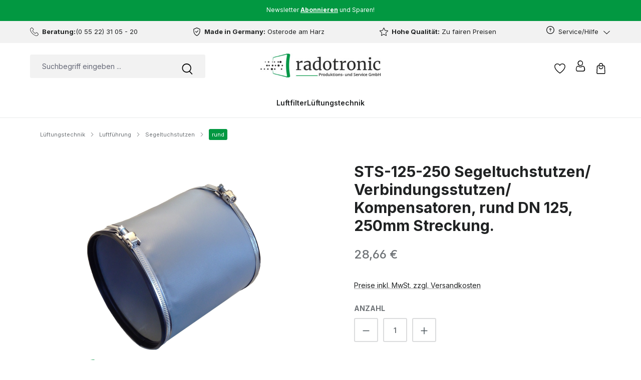

--- FILE ---
content_type: text/html; charset=utf-8
request_url: https://www.google.com/recaptcha/api2/anchor?ar=1&k=6LcWOx0qAAAAALGukd_jSm3_fxhv6qFNLRErw73g&co=aHR0cHM6Ly93d3cucmFkby1haXJzaG9wLmRlOjQ0Mw..&hl=en&v=PoyoqOPhxBO7pBk68S4YbpHZ&size=invisible&anchor-ms=20000&execute-ms=30000&cb=y75qkj2xnwtf
body_size: 48702
content:
<!DOCTYPE HTML><html dir="ltr" lang="en"><head><meta http-equiv="Content-Type" content="text/html; charset=UTF-8">
<meta http-equiv="X-UA-Compatible" content="IE=edge">
<title>reCAPTCHA</title>
<style type="text/css">
/* cyrillic-ext */
@font-face {
  font-family: 'Roboto';
  font-style: normal;
  font-weight: 400;
  font-stretch: 100%;
  src: url(//fonts.gstatic.com/s/roboto/v48/KFO7CnqEu92Fr1ME7kSn66aGLdTylUAMa3GUBHMdazTgWw.woff2) format('woff2');
  unicode-range: U+0460-052F, U+1C80-1C8A, U+20B4, U+2DE0-2DFF, U+A640-A69F, U+FE2E-FE2F;
}
/* cyrillic */
@font-face {
  font-family: 'Roboto';
  font-style: normal;
  font-weight: 400;
  font-stretch: 100%;
  src: url(//fonts.gstatic.com/s/roboto/v48/KFO7CnqEu92Fr1ME7kSn66aGLdTylUAMa3iUBHMdazTgWw.woff2) format('woff2');
  unicode-range: U+0301, U+0400-045F, U+0490-0491, U+04B0-04B1, U+2116;
}
/* greek-ext */
@font-face {
  font-family: 'Roboto';
  font-style: normal;
  font-weight: 400;
  font-stretch: 100%;
  src: url(//fonts.gstatic.com/s/roboto/v48/KFO7CnqEu92Fr1ME7kSn66aGLdTylUAMa3CUBHMdazTgWw.woff2) format('woff2');
  unicode-range: U+1F00-1FFF;
}
/* greek */
@font-face {
  font-family: 'Roboto';
  font-style: normal;
  font-weight: 400;
  font-stretch: 100%;
  src: url(//fonts.gstatic.com/s/roboto/v48/KFO7CnqEu92Fr1ME7kSn66aGLdTylUAMa3-UBHMdazTgWw.woff2) format('woff2');
  unicode-range: U+0370-0377, U+037A-037F, U+0384-038A, U+038C, U+038E-03A1, U+03A3-03FF;
}
/* math */
@font-face {
  font-family: 'Roboto';
  font-style: normal;
  font-weight: 400;
  font-stretch: 100%;
  src: url(//fonts.gstatic.com/s/roboto/v48/KFO7CnqEu92Fr1ME7kSn66aGLdTylUAMawCUBHMdazTgWw.woff2) format('woff2');
  unicode-range: U+0302-0303, U+0305, U+0307-0308, U+0310, U+0312, U+0315, U+031A, U+0326-0327, U+032C, U+032F-0330, U+0332-0333, U+0338, U+033A, U+0346, U+034D, U+0391-03A1, U+03A3-03A9, U+03B1-03C9, U+03D1, U+03D5-03D6, U+03F0-03F1, U+03F4-03F5, U+2016-2017, U+2034-2038, U+203C, U+2040, U+2043, U+2047, U+2050, U+2057, U+205F, U+2070-2071, U+2074-208E, U+2090-209C, U+20D0-20DC, U+20E1, U+20E5-20EF, U+2100-2112, U+2114-2115, U+2117-2121, U+2123-214F, U+2190, U+2192, U+2194-21AE, U+21B0-21E5, U+21F1-21F2, U+21F4-2211, U+2213-2214, U+2216-22FF, U+2308-230B, U+2310, U+2319, U+231C-2321, U+2336-237A, U+237C, U+2395, U+239B-23B7, U+23D0, U+23DC-23E1, U+2474-2475, U+25AF, U+25B3, U+25B7, U+25BD, U+25C1, U+25CA, U+25CC, U+25FB, U+266D-266F, U+27C0-27FF, U+2900-2AFF, U+2B0E-2B11, U+2B30-2B4C, U+2BFE, U+3030, U+FF5B, U+FF5D, U+1D400-1D7FF, U+1EE00-1EEFF;
}
/* symbols */
@font-face {
  font-family: 'Roboto';
  font-style: normal;
  font-weight: 400;
  font-stretch: 100%;
  src: url(//fonts.gstatic.com/s/roboto/v48/KFO7CnqEu92Fr1ME7kSn66aGLdTylUAMaxKUBHMdazTgWw.woff2) format('woff2');
  unicode-range: U+0001-000C, U+000E-001F, U+007F-009F, U+20DD-20E0, U+20E2-20E4, U+2150-218F, U+2190, U+2192, U+2194-2199, U+21AF, U+21E6-21F0, U+21F3, U+2218-2219, U+2299, U+22C4-22C6, U+2300-243F, U+2440-244A, U+2460-24FF, U+25A0-27BF, U+2800-28FF, U+2921-2922, U+2981, U+29BF, U+29EB, U+2B00-2BFF, U+4DC0-4DFF, U+FFF9-FFFB, U+10140-1018E, U+10190-1019C, U+101A0, U+101D0-101FD, U+102E0-102FB, U+10E60-10E7E, U+1D2C0-1D2D3, U+1D2E0-1D37F, U+1F000-1F0FF, U+1F100-1F1AD, U+1F1E6-1F1FF, U+1F30D-1F30F, U+1F315, U+1F31C, U+1F31E, U+1F320-1F32C, U+1F336, U+1F378, U+1F37D, U+1F382, U+1F393-1F39F, U+1F3A7-1F3A8, U+1F3AC-1F3AF, U+1F3C2, U+1F3C4-1F3C6, U+1F3CA-1F3CE, U+1F3D4-1F3E0, U+1F3ED, U+1F3F1-1F3F3, U+1F3F5-1F3F7, U+1F408, U+1F415, U+1F41F, U+1F426, U+1F43F, U+1F441-1F442, U+1F444, U+1F446-1F449, U+1F44C-1F44E, U+1F453, U+1F46A, U+1F47D, U+1F4A3, U+1F4B0, U+1F4B3, U+1F4B9, U+1F4BB, U+1F4BF, U+1F4C8-1F4CB, U+1F4D6, U+1F4DA, U+1F4DF, U+1F4E3-1F4E6, U+1F4EA-1F4ED, U+1F4F7, U+1F4F9-1F4FB, U+1F4FD-1F4FE, U+1F503, U+1F507-1F50B, U+1F50D, U+1F512-1F513, U+1F53E-1F54A, U+1F54F-1F5FA, U+1F610, U+1F650-1F67F, U+1F687, U+1F68D, U+1F691, U+1F694, U+1F698, U+1F6AD, U+1F6B2, U+1F6B9-1F6BA, U+1F6BC, U+1F6C6-1F6CF, U+1F6D3-1F6D7, U+1F6E0-1F6EA, U+1F6F0-1F6F3, U+1F6F7-1F6FC, U+1F700-1F7FF, U+1F800-1F80B, U+1F810-1F847, U+1F850-1F859, U+1F860-1F887, U+1F890-1F8AD, U+1F8B0-1F8BB, U+1F8C0-1F8C1, U+1F900-1F90B, U+1F93B, U+1F946, U+1F984, U+1F996, U+1F9E9, U+1FA00-1FA6F, U+1FA70-1FA7C, U+1FA80-1FA89, U+1FA8F-1FAC6, U+1FACE-1FADC, U+1FADF-1FAE9, U+1FAF0-1FAF8, U+1FB00-1FBFF;
}
/* vietnamese */
@font-face {
  font-family: 'Roboto';
  font-style: normal;
  font-weight: 400;
  font-stretch: 100%;
  src: url(//fonts.gstatic.com/s/roboto/v48/KFO7CnqEu92Fr1ME7kSn66aGLdTylUAMa3OUBHMdazTgWw.woff2) format('woff2');
  unicode-range: U+0102-0103, U+0110-0111, U+0128-0129, U+0168-0169, U+01A0-01A1, U+01AF-01B0, U+0300-0301, U+0303-0304, U+0308-0309, U+0323, U+0329, U+1EA0-1EF9, U+20AB;
}
/* latin-ext */
@font-face {
  font-family: 'Roboto';
  font-style: normal;
  font-weight: 400;
  font-stretch: 100%;
  src: url(//fonts.gstatic.com/s/roboto/v48/KFO7CnqEu92Fr1ME7kSn66aGLdTylUAMa3KUBHMdazTgWw.woff2) format('woff2');
  unicode-range: U+0100-02BA, U+02BD-02C5, U+02C7-02CC, U+02CE-02D7, U+02DD-02FF, U+0304, U+0308, U+0329, U+1D00-1DBF, U+1E00-1E9F, U+1EF2-1EFF, U+2020, U+20A0-20AB, U+20AD-20C0, U+2113, U+2C60-2C7F, U+A720-A7FF;
}
/* latin */
@font-face {
  font-family: 'Roboto';
  font-style: normal;
  font-weight: 400;
  font-stretch: 100%;
  src: url(//fonts.gstatic.com/s/roboto/v48/KFO7CnqEu92Fr1ME7kSn66aGLdTylUAMa3yUBHMdazQ.woff2) format('woff2');
  unicode-range: U+0000-00FF, U+0131, U+0152-0153, U+02BB-02BC, U+02C6, U+02DA, U+02DC, U+0304, U+0308, U+0329, U+2000-206F, U+20AC, U+2122, U+2191, U+2193, U+2212, U+2215, U+FEFF, U+FFFD;
}
/* cyrillic-ext */
@font-face {
  font-family: 'Roboto';
  font-style: normal;
  font-weight: 500;
  font-stretch: 100%;
  src: url(//fonts.gstatic.com/s/roboto/v48/KFO7CnqEu92Fr1ME7kSn66aGLdTylUAMa3GUBHMdazTgWw.woff2) format('woff2');
  unicode-range: U+0460-052F, U+1C80-1C8A, U+20B4, U+2DE0-2DFF, U+A640-A69F, U+FE2E-FE2F;
}
/* cyrillic */
@font-face {
  font-family: 'Roboto';
  font-style: normal;
  font-weight: 500;
  font-stretch: 100%;
  src: url(//fonts.gstatic.com/s/roboto/v48/KFO7CnqEu92Fr1ME7kSn66aGLdTylUAMa3iUBHMdazTgWw.woff2) format('woff2');
  unicode-range: U+0301, U+0400-045F, U+0490-0491, U+04B0-04B1, U+2116;
}
/* greek-ext */
@font-face {
  font-family: 'Roboto';
  font-style: normal;
  font-weight: 500;
  font-stretch: 100%;
  src: url(//fonts.gstatic.com/s/roboto/v48/KFO7CnqEu92Fr1ME7kSn66aGLdTylUAMa3CUBHMdazTgWw.woff2) format('woff2');
  unicode-range: U+1F00-1FFF;
}
/* greek */
@font-face {
  font-family: 'Roboto';
  font-style: normal;
  font-weight: 500;
  font-stretch: 100%;
  src: url(//fonts.gstatic.com/s/roboto/v48/KFO7CnqEu92Fr1ME7kSn66aGLdTylUAMa3-UBHMdazTgWw.woff2) format('woff2');
  unicode-range: U+0370-0377, U+037A-037F, U+0384-038A, U+038C, U+038E-03A1, U+03A3-03FF;
}
/* math */
@font-face {
  font-family: 'Roboto';
  font-style: normal;
  font-weight: 500;
  font-stretch: 100%;
  src: url(//fonts.gstatic.com/s/roboto/v48/KFO7CnqEu92Fr1ME7kSn66aGLdTylUAMawCUBHMdazTgWw.woff2) format('woff2');
  unicode-range: U+0302-0303, U+0305, U+0307-0308, U+0310, U+0312, U+0315, U+031A, U+0326-0327, U+032C, U+032F-0330, U+0332-0333, U+0338, U+033A, U+0346, U+034D, U+0391-03A1, U+03A3-03A9, U+03B1-03C9, U+03D1, U+03D5-03D6, U+03F0-03F1, U+03F4-03F5, U+2016-2017, U+2034-2038, U+203C, U+2040, U+2043, U+2047, U+2050, U+2057, U+205F, U+2070-2071, U+2074-208E, U+2090-209C, U+20D0-20DC, U+20E1, U+20E5-20EF, U+2100-2112, U+2114-2115, U+2117-2121, U+2123-214F, U+2190, U+2192, U+2194-21AE, U+21B0-21E5, U+21F1-21F2, U+21F4-2211, U+2213-2214, U+2216-22FF, U+2308-230B, U+2310, U+2319, U+231C-2321, U+2336-237A, U+237C, U+2395, U+239B-23B7, U+23D0, U+23DC-23E1, U+2474-2475, U+25AF, U+25B3, U+25B7, U+25BD, U+25C1, U+25CA, U+25CC, U+25FB, U+266D-266F, U+27C0-27FF, U+2900-2AFF, U+2B0E-2B11, U+2B30-2B4C, U+2BFE, U+3030, U+FF5B, U+FF5D, U+1D400-1D7FF, U+1EE00-1EEFF;
}
/* symbols */
@font-face {
  font-family: 'Roboto';
  font-style: normal;
  font-weight: 500;
  font-stretch: 100%;
  src: url(//fonts.gstatic.com/s/roboto/v48/KFO7CnqEu92Fr1ME7kSn66aGLdTylUAMaxKUBHMdazTgWw.woff2) format('woff2');
  unicode-range: U+0001-000C, U+000E-001F, U+007F-009F, U+20DD-20E0, U+20E2-20E4, U+2150-218F, U+2190, U+2192, U+2194-2199, U+21AF, U+21E6-21F0, U+21F3, U+2218-2219, U+2299, U+22C4-22C6, U+2300-243F, U+2440-244A, U+2460-24FF, U+25A0-27BF, U+2800-28FF, U+2921-2922, U+2981, U+29BF, U+29EB, U+2B00-2BFF, U+4DC0-4DFF, U+FFF9-FFFB, U+10140-1018E, U+10190-1019C, U+101A0, U+101D0-101FD, U+102E0-102FB, U+10E60-10E7E, U+1D2C0-1D2D3, U+1D2E0-1D37F, U+1F000-1F0FF, U+1F100-1F1AD, U+1F1E6-1F1FF, U+1F30D-1F30F, U+1F315, U+1F31C, U+1F31E, U+1F320-1F32C, U+1F336, U+1F378, U+1F37D, U+1F382, U+1F393-1F39F, U+1F3A7-1F3A8, U+1F3AC-1F3AF, U+1F3C2, U+1F3C4-1F3C6, U+1F3CA-1F3CE, U+1F3D4-1F3E0, U+1F3ED, U+1F3F1-1F3F3, U+1F3F5-1F3F7, U+1F408, U+1F415, U+1F41F, U+1F426, U+1F43F, U+1F441-1F442, U+1F444, U+1F446-1F449, U+1F44C-1F44E, U+1F453, U+1F46A, U+1F47D, U+1F4A3, U+1F4B0, U+1F4B3, U+1F4B9, U+1F4BB, U+1F4BF, U+1F4C8-1F4CB, U+1F4D6, U+1F4DA, U+1F4DF, U+1F4E3-1F4E6, U+1F4EA-1F4ED, U+1F4F7, U+1F4F9-1F4FB, U+1F4FD-1F4FE, U+1F503, U+1F507-1F50B, U+1F50D, U+1F512-1F513, U+1F53E-1F54A, U+1F54F-1F5FA, U+1F610, U+1F650-1F67F, U+1F687, U+1F68D, U+1F691, U+1F694, U+1F698, U+1F6AD, U+1F6B2, U+1F6B9-1F6BA, U+1F6BC, U+1F6C6-1F6CF, U+1F6D3-1F6D7, U+1F6E0-1F6EA, U+1F6F0-1F6F3, U+1F6F7-1F6FC, U+1F700-1F7FF, U+1F800-1F80B, U+1F810-1F847, U+1F850-1F859, U+1F860-1F887, U+1F890-1F8AD, U+1F8B0-1F8BB, U+1F8C0-1F8C1, U+1F900-1F90B, U+1F93B, U+1F946, U+1F984, U+1F996, U+1F9E9, U+1FA00-1FA6F, U+1FA70-1FA7C, U+1FA80-1FA89, U+1FA8F-1FAC6, U+1FACE-1FADC, U+1FADF-1FAE9, U+1FAF0-1FAF8, U+1FB00-1FBFF;
}
/* vietnamese */
@font-face {
  font-family: 'Roboto';
  font-style: normal;
  font-weight: 500;
  font-stretch: 100%;
  src: url(//fonts.gstatic.com/s/roboto/v48/KFO7CnqEu92Fr1ME7kSn66aGLdTylUAMa3OUBHMdazTgWw.woff2) format('woff2');
  unicode-range: U+0102-0103, U+0110-0111, U+0128-0129, U+0168-0169, U+01A0-01A1, U+01AF-01B0, U+0300-0301, U+0303-0304, U+0308-0309, U+0323, U+0329, U+1EA0-1EF9, U+20AB;
}
/* latin-ext */
@font-face {
  font-family: 'Roboto';
  font-style: normal;
  font-weight: 500;
  font-stretch: 100%;
  src: url(//fonts.gstatic.com/s/roboto/v48/KFO7CnqEu92Fr1ME7kSn66aGLdTylUAMa3KUBHMdazTgWw.woff2) format('woff2');
  unicode-range: U+0100-02BA, U+02BD-02C5, U+02C7-02CC, U+02CE-02D7, U+02DD-02FF, U+0304, U+0308, U+0329, U+1D00-1DBF, U+1E00-1E9F, U+1EF2-1EFF, U+2020, U+20A0-20AB, U+20AD-20C0, U+2113, U+2C60-2C7F, U+A720-A7FF;
}
/* latin */
@font-face {
  font-family: 'Roboto';
  font-style: normal;
  font-weight: 500;
  font-stretch: 100%;
  src: url(//fonts.gstatic.com/s/roboto/v48/KFO7CnqEu92Fr1ME7kSn66aGLdTylUAMa3yUBHMdazQ.woff2) format('woff2');
  unicode-range: U+0000-00FF, U+0131, U+0152-0153, U+02BB-02BC, U+02C6, U+02DA, U+02DC, U+0304, U+0308, U+0329, U+2000-206F, U+20AC, U+2122, U+2191, U+2193, U+2212, U+2215, U+FEFF, U+FFFD;
}
/* cyrillic-ext */
@font-face {
  font-family: 'Roboto';
  font-style: normal;
  font-weight: 900;
  font-stretch: 100%;
  src: url(//fonts.gstatic.com/s/roboto/v48/KFO7CnqEu92Fr1ME7kSn66aGLdTylUAMa3GUBHMdazTgWw.woff2) format('woff2');
  unicode-range: U+0460-052F, U+1C80-1C8A, U+20B4, U+2DE0-2DFF, U+A640-A69F, U+FE2E-FE2F;
}
/* cyrillic */
@font-face {
  font-family: 'Roboto';
  font-style: normal;
  font-weight: 900;
  font-stretch: 100%;
  src: url(//fonts.gstatic.com/s/roboto/v48/KFO7CnqEu92Fr1ME7kSn66aGLdTylUAMa3iUBHMdazTgWw.woff2) format('woff2');
  unicode-range: U+0301, U+0400-045F, U+0490-0491, U+04B0-04B1, U+2116;
}
/* greek-ext */
@font-face {
  font-family: 'Roboto';
  font-style: normal;
  font-weight: 900;
  font-stretch: 100%;
  src: url(//fonts.gstatic.com/s/roboto/v48/KFO7CnqEu92Fr1ME7kSn66aGLdTylUAMa3CUBHMdazTgWw.woff2) format('woff2');
  unicode-range: U+1F00-1FFF;
}
/* greek */
@font-face {
  font-family: 'Roboto';
  font-style: normal;
  font-weight: 900;
  font-stretch: 100%;
  src: url(//fonts.gstatic.com/s/roboto/v48/KFO7CnqEu92Fr1ME7kSn66aGLdTylUAMa3-UBHMdazTgWw.woff2) format('woff2');
  unicode-range: U+0370-0377, U+037A-037F, U+0384-038A, U+038C, U+038E-03A1, U+03A3-03FF;
}
/* math */
@font-face {
  font-family: 'Roboto';
  font-style: normal;
  font-weight: 900;
  font-stretch: 100%;
  src: url(//fonts.gstatic.com/s/roboto/v48/KFO7CnqEu92Fr1ME7kSn66aGLdTylUAMawCUBHMdazTgWw.woff2) format('woff2');
  unicode-range: U+0302-0303, U+0305, U+0307-0308, U+0310, U+0312, U+0315, U+031A, U+0326-0327, U+032C, U+032F-0330, U+0332-0333, U+0338, U+033A, U+0346, U+034D, U+0391-03A1, U+03A3-03A9, U+03B1-03C9, U+03D1, U+03D5-03D6, U+03F0-03F1, U+03F4-03F5, U+2016-2017, U+2034-2038, U+203C, U+2040, U+2043, U+2047, U+2050, U+2057, U+205F, U+2070-2071, U+2074-208E, U+2090-209C, U+20D0-20DC, U+20E1, U+20E5-20EF, U+2100-2112, U+2114-2115, U+2117-2121, U+2123-214F, U+2190, U+2192, U+2194-21AE, U+21B0-21E5, U+21F1-21F2, U+21F4-2211, U+2213-2214, U+2216-22FF, U+2308-230B, U+2310, U+2319, U+231C-2321, U+2336-237A, U+237C, U+2395, U+239B-23B7, U+23D0, U+23DC-23E1, U+2474-2475, U+25AF, U+25B3, U+25B7, U+25BD, U+25C1, U+25CA, U+25CC, U+25FB, U+266D-266F, U+27C0-27FF, U+2900-2AFF, U+2B0E-2B11, U+2B30-2B4C, U+2BFE, U+3030, U+FF5B, U+FF5D, U+1D400-1D7FF, U+1EE00-1EEFF;
}
/* symbols */
@font-face {
  font-family: 'Roboto';
  font-style: normal;
  font-weight: 900;
  font-stretch: 100%;
  src: url(//fonts.gstatic.com/s/roboto/v48/KFO7CnqEu92Fr1ME7kSn66aGLdTylUAMaxKUBHMdazTgWw.woff2) format('woff2');
  unicode-range: U+0001-000C, U+000E-001F, U+007F-009F, U+20DD-20E0, U+20E2-20E4, U+2150-218F, U+2190, U+2192, U+2194-2199, U+21AF, U+21E6-21F0, U+21F3, U+2218-2219, U+2299, U+22C4-22C6, U+2300-243F, U+2440-244A, U+2460-24FF, U+25A0-27BF, U+2800-28FF, U+2921-2922, U+2981, U+29BF, U+29EB, U+2B00-2BFF, U+4DC0-4DFF, U+FFF9-FFFB, U+10140-1018E, U+10190-1019C, U+101A0, U+101D0-101FD, U+102E0-102FB, U+10E60-10E7E, U+1D2C0-1D2D3, U+1D2E0-1D37F, U+1F000-1F0FF, U+1F100-1F1AD, U+1F1E6-1F1FF, U+1F30D-1F30F, U+1F315, U+1F31C, U+1F31E, U+1F320-1F32C, U+1F336, U+1F378, U+1F37D, U+1F382, U+1F393-1F39F, U+1F3A7-1F3A8, U+1F3AC-1F3AF, U+1F3C2, U+1F3C4-1F3C6, U+1F3CA-1F3CE, U+1F3D4-1F3E0, U+1F3ED, U+1F3F1-1F3F3, U+1F3F5-1F3F7, U+1F408, U+1F415, U+1F41F, U+1F426, U+1F43F, U+1F441-1F442, U+1F444, U+1F446-1F449, U+1F44C-1F44E, U+1F453, U+1F46A, U+1F47D, U+1F4A3, U+1F4B0, U+1F4B3, U+1F4B9, U+1F4BB, U+1F4BF, U+1F4C8-1F4CB, U+1F4D6, U+1F4DA, U+1F4DF, U+1F4E3-1F4E6, U+1F4EA-1F4ED, U+1F4F7, U+1F4F9-1F4FB, U+1F4FD-1F4FE, U+1F503, U+1F507-1F50B, U+1F50D, U+1F512-1F513, U+1F53E-1F54A, U+1F54F-1F5FA, U+1F610, U+1F650-1F67F, U+1F687, U+1F68D, U+1F691, U+1F694, U+1F698, U+1F6AD, U+1F6B2, U+1F6B9-1F6BA, U+1F6BC, U+1F6C6-1F6CF, U+1F6D3-1F6D7, U+1F6E0-1F6EA, U+1F6F0-1F6F3, U+1F6F7-1F6FC, U+1F700-1F7FF, U+1F800-1F80B, U+1F810-1F847, U+1F850-1F859, U+1F860-1F887, U+1F890-1F8AD, U+1F8B0-1F8BB, U+1F8C0-1F8C1, U+1F900-1F90B, U+1F93B, U+1F946, U+1F984, U+1F996, U+1F9E9, U+1FA00-1FA6F, U+1FA70-1FA7C, U+1FA80-1FA89, U+1FA8F-1FAC6, U+1FACE-1FADC, U+1FADF-1FAE9, U+1FAF0-1FAF8, U+1FB00-1FBFF;
}
/* vietnamese */
@font-face {
  font-family: 'Roboto';
  font-style: normal;
  font-weight: 900;
  font-stretch: 100%;
  src: url(//fonts.gstatic.com/s/roboto/v48/KFO7CnqEu92Fr1ME7kSn66aGLdTylUAMa3OUBHMdazTgWw.woff2) format('woff2');
  unicode-range: U+0102-0103, U+0110-0111, U+0128-0129, U+0168-0169, U+01A0-01A1, U+01AF-01B0, U+0300-0301, U+0303-0304, U+0308-0309, U+0323, U+0329, U+1EA0-1EF9, U+20AB;
}
/* latin-ext */
@font-face {
  font-family: 'Roboto';
  font-style: normal;
  font-weight: 900;
  font-stretch: 100%;
  src: url(//fonts.gstatic.com/s/roboto/v48/KFO7CnqEu92Fr1ME7kSn66aGLdTylUAMa3KUBHMdazTgWw.woff2) format('woff2');
  unicode-range: U+0100-02BA, U+02BD-02C5, U+02C7-02CC, U+02CE-02D7, U+02DD-02FF, U+0304, U+0308, U+0329, U+1D00-1DBF, U+1E00-1E9F, U+1EF2-1EFF, U+2020, U+20A0-20AB, U+20AD-20C0, U+2113, U+2C60-2C7F, U+A720-A7FF;
}
/* latin */
@font-face {
  font-family: 'Roboto';
  font-style: normal;
  font-weight: 900;
  font-stretch: 100%;
  src: url(//fonts.gstatic.com/s/roboto/v48/KFO7CnqEu92Fr1ME7kSn66aGLdTylUAMa3yUBHMdazQ.woff2) format('woff2');
  unicode-range: U+0000-00FF, U+0131, U+0152-0153, U+02BB-02BC, U+02C6, U+02DA, U+02DC, U+0304, U+0308, U+0329, U+2000-206F, U+20AC, U+2122, U+2191, U+2193, U+2212, U+2215, U+FEFF, U+FFFD;
}

</style>
<link rel="stylesheet" type="text/css" href="https://www.gstatic.com/recaptcha/releases/PoyoqOPhxBO7pBk68S4YbpHZ/styles__ltr.css">
<script nonce="wjTjBVeMau1QNAGZ9G3s4g" type="text/javascript">window['__recaptcha_api'] = 'https://www.google.com/recaptcha/api2/';</script>
<script type="text/javascript" src="https://www.gstatic.com/recaptcha/releases/PoyoqOPhxBO7pBk68S4YbpHZ/recaptcha__en.js" nonce="wjTjBVeMau1QNAGZ9G3s4g">
      
    </script></head>
<body><div id="rc-anchor-alert" class="rc-anchor-alert"></div>
<input type="hidden" id="recaptcha-token" value="[base64]">
<script type="text/javascript" nonce="wjTjBVeMau1QNAGZ9G3s4g">
      recaptcha.anchor.Main.init("[\x22ainput\x22,[\x22bgdata\x22,\x22\x22,\[base64]/[base64]/[base64]/[base64]/[base64]/UltsKytdPUU6KEU8MjA0OD9SW2wrK109RT4+NnwxOTI6KChFJjY0NTEyKT09NTUyOTYmJk0rMTxjLmxlbmd0aCYmKGMuY2hhckNvZGVBdChNKzEpJjY0NTEyKT09NTYzMjA/[base64]/[base64]/[base64]/[base64]/[base64]/[base64]/[base64]\x22,\[base64]\\u003d\x22,\x22w4tzV8ODRV/CnMKoYE1ZM8KdNHLDrcOCTSLCh8KDw7HDlcOzOsKbLMKLRF94FBLDvcK1NhXCqsKBw6/[base64]/wpbDtl/[base64]/CmVXCqMKnOyYVfzAswrXCrVDDm3vCgzPCoMK7w5gEwoodw6ROUmdqbBDCh1o1wqM3w5ZMw5fDlxHDgyDDi8KyDFtgw4TDpMOIw4DCkBvCu8KAbsOWw5N/woccUjtyYMK4w5bDscOtworCoMKGJsOXZDnCiRZVwpTCqsOqDsKowo9mwqJiIsODw7lsW3bCjcOIwrFPasKZDzDCk8O7SSwOZWYXY0zCpG1DIFjDucK6ClB7R8OrSsKiw7PCtHLDusO9w4MHw5bCogLCvcKhMn7Ck8OOe8KtEXXDoXbDh0FDwpx2w5p/wpPCi2jDo8KMRnTCv8OpAEPDnznDjU0uw6rDnA8Fwqsxw6HCo2k2wpYDesK1CsKxwoTDjDU6w63CnMOLQcOCwoF9w7Y4wp/[base64]/Dg8KgwqAkbm8Dw50jwpMNe8OGPcOJwrTCkS7CkWvCucKBVCpKX8KxwqTClcO4wqDDq8KJDiwUSwDDlSfDncKHXX8pR8Kxd8OGw6bDmsOeCcKkw7YHQsK4wr1LH8Ozw6fDhwpCw4/DvsK8XcOhw7E+wqRkw5nCvsOPV8KdwqhAw43DvMOaM0/DgFpyw4TCm8O5RD/Ckh7CjMKeSsOiMhTDjsKyacOBDjQAwrA0IMKna3cFwpcPewIGwp4YwrxIF8KBP8OmwoRsamPDmmXClxgfwpbDh8KHwrtjV8K1w7/CsSrDoC3CrVZ8KMKHw5HCmhfCgcO5K8KfNcKVw6A+w79UPGoOBFzDnMOLJAfCksOZwqLCvMOFAlAnU8K1w5I+wovDvFNDTBplwoIYw7UdKTxaXcOGw7lWQGXClmjCmRw3wrXDjcOMw6Mfw57DlQ9Vw7fCmsKPT8OcM1kcfFgZw4LCpAzDmCg/ayjDlsONcsK6w6YHw5BfE8K+wp/[base64]/CgcK6UcOLwpDDvMKfwqnCjMKWCSwxY8KJFMK9Lh4EBRzDsw9xw4BIaQ3Dg8K/TcOqUMKdw6MFwr7DoyFew4TCi8KIZsOgDz3DtsKhwp1jcAXClMK/RWxhwqUIcMOHw4g8w5LDmD7CiRDDmgrDi8OzMMKhwoXDtgDDssKMwrPCjXJKM8K+AMKEw4fCm2nDgcKhQMKTwoHDk8KeAHACw47ClnbCrw/DkjNyAsOwdG5DYcK1w4LClcO8X0TDoizDpC7Cp8KQwqZpwosaUsOYwqXDiMO0wqwAwoBiXsOTcx07w7RpfhvDsMOWAsK4w5/Ctk5VGlnDqlbCs8K6wobDo8KVwq/DnnR8woXDpBnDlcKxw5tPwq7Cq10XX8OeHcOvwrrCosK6cj3CmDkKw5LCq8Otw7RTwpnDq2nCkMO0UTI4CQ4ZU28/WMKbwojCvl1YRsOyw5EYLMKxQm7Ch8Oswq7CjsOvwrJuIVAPJ08bUD57UMONw7wuJhbCo8OnJ8OMw6IvRl/[base64]/[base64]/Cq8KEfhrCt1rCq8KqwrMdS8K9BhdkwoLChmrCijDCuMO2BMO5w7LDgGIofn/DhQjDuynDkzc0cm3Dh8OkwrdMw5HDqsK+VSnCkwNdDFLDgMK5wrbDiGbCp8KEFSLDpcO3KFhiw6BKw5fDn8KSTkLCscOaMh8YAMK/PhTDvSrDqcO3CmDCtzVpPsKQwrzCtsKhd8OJw4rChQZMw6F1wrlvCH/[base64]/LQLDlsKbHAspPcO/w7PDjMKSw6nDgjbCo8OZD3/ChcKjw440w77CmVfCuMOoKcO7w6Y7IHUQwpDDhg5YUELCkTgmERVUw4wvw5PDs8Olw4ohFAYdOQElwovDiE/[base64]/CnCfDvMKWLcObAEjDgQnCm8OLw4DCqzdoUsKKwoN0PEATQU/ClkAUaMKnw4BawptUJXXDkT/[base64]/CssK6OSpqX8OTw43CrAPCnsOZwo3DoXpBclvCisOfw4vCl8OswpbCiDRdwoTDqcOSw7BUw7c2wp1XPUt+w4LDpMOVWgbCt8O0BTvDiWLCkcOdB11Fwr8owqxiw7Jiw4vDuwVXw50DccOqw6Aow6LDpgZtW8Ogwr/Dq8OkEcOseC9Ze28SYiPClsOtYsKuEsOow5N+aMOILcO1fMOXKcKdw5fCmh3CmUYuGRvDtMOESQrCmcOjw7fCrsKGAxDDu8OfSgJkenrDplFnwqbChcKubMO/a8Ocw7jDjA/CgGhrw6zDoMKyfQnDo0IsRTPCu38nFhFiR03CuWZkwp0Uwqc+dgxGwpBoM8OuXMKONMOkw6/CpcK3wpHClEvCsgtFw656w5kEMwfCnl3CpUlzD8Osw6U0An7CnMKMQsKzKcKHdcK+DcKkw4zDj3LCnw3DvXBkR8KLesKDEcOSw4VSCwBtwrB5ZDoIZ8OFYD4iLcKKIVINw6/DniIEOUtTMMOhwrgXRmXCu8OKC8ODwq7DizcUZcOtw4kmf8OZMx1ywrQRcyjDp8OebcOCwpTDrlPDvDEaw7xvWMKUwq/CiUNzQsKHwqJpE8KOwrB5w7DDlMKuEDzCqcKOZlvDig45w7c/ZMOCUcO3M8KcwoIuw6zDog5tw6kMw5w4w6Ahwq96esKZZnoNwrE/wpZYFjnCv8OUw7fCgC4jw49iRcOQw4bDisKGWhVSw7jCuUTCiynDv8KjYz4mwrfCt2gRw6fCqzYEamTDiMOzwpc7wpXCvcOTwrkBwqA8AcObw7rCk1PCvMOawobCu8ORwp1tw4kQIxjDnFNBwop9w4tHGAXCvwgRBcKxZC8uWQ/DncKJw7/CmCXCsMOJw58HGsKCDsKJwqQ6w7nDjMKlRsKpw61Pw6gmw4cadH7DsXxPwr4fwowqwo/CrsO3N8O9wp/DimoOw689YsONTE7DhgBGw7oQd25Cw67CgAd5dcKhV8O1fMKQD8KKYU/CqBHDmsKaJMKSdCXDvi/DncKRHsKiwqQQG8OfWMKDw6HCksOGwrwpQ8O1wqHDkgPCncOUwqbDl8OjB0QxKB3DlVHCvTMNC8KvBw7DpMKfw74SMlk1wpfCvsOzQx/Ckkd1w53CuhJ6dMKSMcOgw79Mwq5xdxMZwoHCgXbCpsKfVzc5QDxdOXHCscK6cGPDg27CokEaGcO2w7vClsO1IyRAw60awrnCl2tiXUXCmC83wrllwr1ffmI/F8OUw7TClMOIwoUgw6HDkcKEdQbDpMO7w4lOwobCmkfCv8OtIAnCg8KJw7V6w6g8wrfDr8KpwpFDwrHClUPDnMK0wrl/[base64]/TMOFwpHDn8Osw58Jwpx/w54WGAzCkcKSEMKrCsOKdETDplvDjsKdw6nDvlw2wq0AwojDl8Oowoggwp/[base64]/DjcKnw70Rw6MHD8OdwqkWw4wBCcO2wovDgFvCj8OYw7HDhsOgHsKHVMO0woxLDsOaQcOud1bDksK6w4HDjGvCqcKAwo5KwqbChcKTw5vDrnh2w7DDsMOXFMKFdcKqBMKFQsOyw5UKwrzClMKewpzCu8Kfw5fCnsOyccKAwpc6w5pNRcKgw7M0w5/ClSYkHExWw5MAwoFcVVoofcO9w4XCr8Kjw5jDmjbDvxFnMsOIIcKBE8Kww4jDm8OtaQbCoEhdY2jDtcO0G8KtBF4IK8OpGw7CiMOWP8Ktw6XCtcK3a8Obw5/Dr2rCkSDDrX3CtcOKw7jDmMKmJVQSGEZpGBfCucOTw7vCrMK5wqHDvsOKBMKVTixgIWwvwoEKWcODaDfDm8KbwokHw6rCtnE3wofCi8KxwrfCjHjDocODwrPCssOrw7hzw5Q/[base64]/DlHfCtA0WPcOMwq0jWRBWZVzDoMK5HnHCkcOewoFmP8OlwqrDnMOJCcOkX8KQwpbClMKQwpHDoTBsw6DCs8KTQcOgQsOzecOyESXCuTbDtMOQBMKSBAZbw5lCwp/CoE/DpW4fAMOqFVDCmxYjwoszSWTDlzjCjXvDkWDDu8KZw4LCmMOawqTDu3/DsWPDh8KQwplkOsOrw4Qvw4XDqBBlw5gJNjrDuAfDo8K3w7Z2U2bConbDkMKkUhfDtU4HcH8iw5RbAcK6w6jDvcOPZsOAQmZWSlskwpRGwqXDp8O9HAViTcKowrgjw41FHXBQAyvDusONSQMKQgfDg8OKw6/DmEzChcOOdAReDA/DscOjdRjCvMOuw7jDkQXDt3AuY8KNw7F7w5TDvTkowrfDpFlvMsO8w65+w78aw5xzDMK9W8K/[base64]/CnALDv0t8wrvDk8OMR8OVw6TCo8KCw4RTR8Kvw5DDocKRMsOsw4MNYsKgb1zCkMKCw43DhhscwqbCs8KWekTCrHDDscKSwphxw4QGbcKWw4hiJ8OWPUnDm8KqEgrCmFDDqTsVRsOKYGjDnXLCpGjCg2HCiCXCvUYLEMK9E8Kcw57CmsKNwo/[base64]/dcKIw75kwpbCjMK/XcKnw5jDvjYjcDbDjxXCgMK5HcOzCcO6MGpQwokvwovDv1oTw7zCozhKFcOLaVfDqsO2NcKMOHF0EMKbwoQ+wqVgw7XDpUfCghtYw7JqegXCgMK/wovDtcK2w5sXcHxdw75ywq7Cu8OZw7QAw7AlwpLCim4Aw4JUwoxAw5k2w6NAw4LCosOtPTfCtCJ1wrx2KhoTwqfDn8O/CMKYBVvDmsK3csK3wrvDkMOsLsKtw4rCnsOMwq1mw58OGsKZw4ohwplfBUdwNmhWI8KQeV/DmMOnd8OER8OOw64Vw4t6ThwFS8O9wq3DpSk8DMKkwqTDsMOZwq3DsnwCwovCshVLwp4TwoF6w5LDkMKowoAxacOtYVIbCzzCvxp6w6hVJ15sw43CkcKUw4jChX45w4nDtMOEMXjCvsO4w7vDr8OswqfCr1TDs8KyVcOxPcK/[base64]/[base64]/DrcKAw55QFMKowrx8w5TCqgwkVMO3MXHDrMOzIxnCk3bCqkPCgcKOwrjCuMOuMz7CkcOtNjQCwokACDxvw50jFn7CuxnDvRsoNcOSBcKUw6/DhhjDisORw5LDjGnDr2zCrHXCtcKxw7N9w6wCXX0QLMOIwrTCsSjDv8OzwobCsCNbH1cCagbDhkN6w7PDnApMwrZEJwfChsKbw4DDtcOxSz/CiFTCm8KHOsO8IHkMwp3Dr8OOwq7CmV0QI8OfBsOewqfCmkzDoBnDlGrDlQLCtnBdEsK2bgZkBRtvwotCesOLw7YkT8KEahsiKV3DgwjCjMKKLATCqQEfJMKtIEHDssOnb0DDg8OvY8O5KwgMw6HDgcOsWzzDp8OEKlLDhGYowp1Qwrw3wpoGw50cwpA6RU/DvW7DrcKXBycOMR7Cv8KGwqQ4Lm3CisOkbF7CixzDs8KrB8KaC8KRAMOew4lKwqrDvGfCvCPDtxkpw7fCq8KmWAltw5ksOsONSsOpw5lyEcOnNkBIW0BDwokmLAXCiRrCucOpcRDDnMO8wpnDnsK5KT0twoPCnMOSw4vCsXLCjj4kXBtWJsKQJ8O4AsOme8KQwrs/[base64]/CkMK8wp4EC1kmwrNFw6tRPcO0MsObw5oOVFFjcBvCisOKQsOsZcKKDsKnw5h6w79WwoDCqsO7wqsaG1fDjsKZwo5Iek/DiMOBw6zCn8Kvw61hw6VOW1fCuADCqTrCk8Oow5DCgxQYeMK8wpTDunloNTTCnD8zwppHDMK8cHR9S3DDhEZNwpBDwrzDjirDu1oEwqAYMU/CmH/CksOOwpoIc3HDoMK3wofCh8Ojw7sVWMO6fh/DsMOyOBkjw5MbSBVCc8OBKsKoK2PCkBIfQGHCmixRw5N0Pn7DvsOfE8Okwr/Dr0PCpsONwofCl8KfNRE1wpXClsOxw7s8w6F+IMKlLsOFVMO8w7ZYwqLDix3ClcOcQg3Cr3HDucKZYkLCgcOmb8Ocwo/[base64]/DsmwfR3TDtTfDocOCw4x/CMOwMsK2w65ew4NRWHXCqcOnJ8KKIhhBw7XDgkhYw5hHTXrCpS9+wqBawp9jw4UhHSLCpArCscOowrzClMOiw6TDvkLClcKyw45Hw506w7pwXcOhOMOoU8OJbzvCkMKSw4vCixHDq8KAwpwxwpPCo2DDvcONwqrCqMOEw5nCkcK/dsONGsO9Zxl3wrJWw4orMlLCiGLCo2/[base64]/Cnjkod0hXwpjDi8OhKiklS8KUw6ZpK0HCtsOqTVnCol8Uw6MxwqI7w4UQFVQSw6HDicKvSgzDvAsowqrCvQkuDsK+w6DDgsKNw61iw4lWWMOcJFPClyfCiGMxDMKNwosow4XDlwptw6ZLY8KLw7/[base64]/DkWzDt8Omw4TDuRbDgsOgNcKjwqjCvMOhK8O+EDvDhAotSsOvQVrDusOoQ8OdKMK1w4DDnsKQwpEXwoHCqUvClhd8e2xKVkTDlEHDocO/ccO1w4vCmcKVwoDCjMOWwrt1el0TNCwqX3IiY8OZw5DDmS3Dm0kUwqh4w67Ds8Oow70Uw5/[base64]/DjyQqw6IMRywMw6pLwqTCv1PDsRMCEUVZw5DDicKow60Owrc5FcKkwpEtwrTCksO1w7nDujXDmsKCw4LCv01IFi7CtsOAw5Neb8O/wrlZw4XChwZmw7RrFF9AJsOlwrgIwpXCtcKFwol7bcK8esOed8OtYWtnwopUw7HCgsO5wqjCp0zCiB9VfmZuw5/DiR4Zw5FjA8Kdw7JYZ8O+DDNsTmUtdMKewqrCmSIJBMKcwoJhT8OpAcKFwpbCh3svw7TDocK2wqVVw74zccOywpTCrirCgsKYwpPDicOjW8KcVS/CmQvCg2PDkMKEwpzCpsOew4ZUw7krw7LDu23Cn8OLwrfCo37DksKlK2wXwrUxw6BAecK2wpgRUMKyw4TDqC7CllfDjDcBw6tIwpfDvzbDqMKQf8OlwqjCjcK4wrY+HiHDoS10wrpywrZ+wop1w6dxP8K6HR7CgMOvw4nCrcKHfkhQwpF/bRl8w5HDi1PCnnI1e8OZIE7DpnnDr8Kiwo3DrS4KwpPDvsKvw4d3ecK/wq7CnTDDjkvCnwU2wpzCrnbCgkxRJsK7EcK3wp7DgiLDgD7DkMKBwqd6wo5SAMOzw6EZw7B8Z8KVwqMWUMO5VHtaE8OgXMOqVwBKw7oUwr7DvcOawrt4w6jCuzvDrSVfVhDChxHDosK8w7dewqTDiybChBgQwrnDpsKow4DCtgYTwqPDqFrDjcK7TsKGw63DgsKXwo/DjEkSwqRTwo7DrMOcGMKHwrzCiT83FyheTsK5wo9nbA1/wqV1acKlw6/[base64]/w7h2w6LCt1tjwpJWbw3DrsO9KcKqwrFgwojDhWdnwqZKw7fDkgfCrwDCrsOewo5GE8K4MMKdBFDCisKSfsKYw4RGw4rCnSpqwqonKHTDkQ5hw6M0IRRtZkHDt8KbwqPDu8OBXAFYwoDCjmggbcOZDk5/[base64]/DhMKeRMOqwqjDncKpwp9gJS/Ds2DDoER0WiDDsMKEGMKnwrUUfsKMMcKHTcKawrUlex9LaDHChcKzw48UwoLDgsOPwqQBw7Z7w6JOQcKqw4E2BsKmw5I6WjPDsxFmFhrCjQrCpigqw5/CrTDDucOJw5LCuhBNfcK2eTARdMOpAsK7wr/DjMOFw6lww6PCscOISU7Dm0VowoLDiXhdVMKQwqZ1w7/CnxrChVx7cjI4w7/Cm8Ofw7hswrUGw63DhsKQMC7DrsO4wpQ8wogPNMOUaUjClMOBwr7CjMOzwprDp34qw4vDgQcQwrYLUjLCusOrbwBeXgYaB8OEYsOQNUZHM8Kbw5TDuFhwwpoAMGbDk2Z6w6fCrXTDvcKtMFxRw67CgXNawrvDuQ4eQSTDpBTCpzLCjsO5wp7Ci8OLKHbDpjvDqsO/Xj1Rw4TDnyxiw65hU8KoDMKzTCxfw5weOMOHJFIxwo8SwqvCmsKjN8OmXSPDohPCi23CsGzDtcOuwrbDkcOlwpc/AMO7PABlSmk/JF7CmHvCrQzCuUjCik8HAMOkO8KfwrHCnUfDomHDkcKGRQTClsKkIsOBwpzDg8KwScOUDMKpw4YoBkcow7nDh3nCqcOlw7XCnyvCo0nDiyljw7DCu8OqwpYQe8KUwrXCijTDg8KJOwjDq8KNwowiXmFcE8KpYmhgw5VeT8O/wozCgcKZLsKaw6XDkcKXwq/Clz9NwoplwrIFw4fCqsOWaUTCowXCisKHZicSwqplwqdhOMKifSA/w4rCtMOrw6RNIgYmYcKxRsKkc8K6ZTxow41Hw716SMKoeMOsK8OmV8Otw4cxw7HCl8K7w4fCi3cTMsONwoM3w7vCkMOjwrYAwrtRIEw7fsK1w7JMw6lAZQTDilHDicOdKhjDg8OowrDCkzDCmShcdWowRlrCl1/[base64]/Cn8KNw6ALwpUvJQ8rw6/DrcKiGMKkTxrCucOCw7PCiMKtw7jDncKXwqbCpzjChcKUwpoAwofCicK/EUfCpjhYasKJwrzDiMO/wqoow4FlX8Obw7sLGMO2X8OFwp3DuAYiwp/DgsOaV8KawoVwCHkMwrJDw7zCq8O5wovClxfCqMOYYB/DjsOOwpzDqVg7w75SwptAf8K5w70CwpDCjwUxQQlnwq3Dll7CmlIpwoQIwojDisKGB8KLwokNw5xKasKyw7hBw6Rrwp/DowjCusKCw75CCh5Dw69FPwHDp07Di1tZBx9Fw4xQAUxlwpQdZMOBLcK9wrXDqTTDkcK8wp3CgMKPw6MiLXHCjlx4wpo4FsOwwr7CklNWBGDCgsKYPcOXKwokw7HClUzCv29mwrxew5jCusOCbxVnOnZ5ccOEUsKEd8KYw4/[base64]/DpMKLKldLw70Ew5zDql7DtllYCcOpw6/CicOhPk3DpsKdRj/DoMOOS3jCvcOJWHTCvmYwAcOtRcOBwrzDksKCwofCllTDpcKfwo9/VcO6woRww6nDiUjCjwrCnsKXPQPDox3CrMOxc0TDiMORwqrDu00ffcOUQB/ClcKKQ8O4J8K6wooEw4JVwpnCjcOnw5nCksKawp45wofClsOswpHDkGnDpQdjAj18NzRBw4F3JMOnwoQmwoDDkXcHLGfClU8Lw788wrJmw7bChDnCh21Hw43CkmUwwqrCgyfDtUkcw7RAw6Q8wrMbdmHDpMKtYsOhw4XDqMO/woIIwrBQW09eV29/QlLCrh8+ZMOOw7LCjjQgGRzDgCwmGsKsw6zDmMOkWsOJw6RMw7UiwprCkj1gw4RcBhx1W3lYN8O8CcOSwq8gwrzDqsK2wq5gDsKuwrh8CcOwwqIKISAnwpNuw6DCgcO4IsObwpPCvcO5w6TDicOyRkMmNQHCiydUYsOIwoDDqj7DjWDDtCHCs8KpwocbOD/[base64]/w47Dt8O+NlUAw4rDrsKWYnfDl8KKwrXCiFDDrcOWwoQUG8KHw4NUcz7Dr8KqwprDkw/Chi/DkcKUXnvCmMKCZHbDpMOgw4A1woXChh1YwrrCrHvDhz/Dv8O+w5/Dk3AEw6PDvsOawovChXfCpsO0w5XCn8ORa8K0FTU5IsOBfnhTH0wBw78iwp3DlEDDgFnDiMOaSFnDqyzDjcOCBMKrw4/CocKzwrNRwrTColDDt0cLGE8nw5PDshnDosOlw5/CncKiVsOSwqQjNgYRwpMwA2R8JCFLEcOcEj/DmMKJQiADwrITw7nCksKTDMOnXGLCijtEw5AKKi/[base64]/Cnhk0BnvCgXZ3PcOXV1HCuMOkwol6LnrCtmLDsXXCksOYDsKmG8OWw7XDjcKFw7sYD1Q2wpPCs8OrAMODAiAhw4wtw6fDvQomw4XDhMKXwp7DosKtw6QcAAViRMOgccKJw7zCocKhChDDgMKuw4AsVMKBw5F9w5Y5w4/Ci8KHMMOyDT5oasKGbB/Ct8K+M2M/[base64]/DiXNfwp9UwpYvTXtucMKhMsKGwp9VJ8OZbcOEO34jwqjCj0PDjcKOw40RJGZcThEkw4jDqMOaw7HCgMOCUmrDk1VPSsOJwpADcMKawrDCrRpzw7LCjsKzQzt/w7JFCMKycMKzwqB4CFbDuUBKRsOeIijDmMKfOMKsHWvDnnvDpcKzSDEHw5xxwpzCpwzCojzCozPCo8OVwqLCtcKWBsKAw4NcJsKuwpENwq01fcOzDHLCngQewpPDg8KNw5TDsF3Cr33CvDJ7EsOGZcKqCSrDksOpw7c2w6l5diPCoC/CvsKmwobDtMK3wrnDrsKzwr3CmzDDqCAbJwfCtCgtw6/[base64]/KBFmw4k5wpJwwojDscKVw4VRw4NWw7zCvyZ5fsK6w5fCkcKmwpjDvxHChcKjHVomw4UdP8KCw4l3KlPDlWvCuEkdwpfDlArDmAvCp8KuQsKLwr96worCr0nCpX7DocKHeXHDqsOVAMKewprDvy5rBCvDvcKLQRrDvn5Iw5zCoMKTbX/CgMOMwokewrRYHcK6LsKxenTCgULDlDUSw51FbG7CksKIw6nChcO3w7bCq8Oxw7kHwpR4wqjCiMK9wrDCq8ORwqV1wofClxvDnG5qw6HCqcOxw5zCnMKswpjDusKiVGXCvMOqJEYYEMKCF8KOOxXCqsKrw79rw4HCm8Orw4zDnAdBFcKFP8Kjw6/DscO4ET/ChjFmw7HDp8KMwqLDo8Kmwqknw4xYwofDkMOWw5rDjMKLHsO2cT3DiMOHNsKCS13DnsK/CG3CosOEWjbDhMKrYMOtS8OMwpAMw40UwqI3wrTDoDTCnMO6VcKrw6vDgwnDhxxnIiPCjHI8XHLDojDCsEnDsR3DhMONwq13woXCrcOew5o/[base64]/w608cWXDlyICwos9w7PCpMOLOxFpSMOgOR7DolzCvgZiChUYwqh6woTCpj/[base64]/wp/CnsOhDMOrDsOwEG3Dt2QxQ8Kww5LDhMKGw4DDncOVw6Ncw755w6TDrsOiQMKuwpPDgBLDv8K/JErDjcOZw6EufAvDv8K/KMObXMOFw5vChMO6a0zCinjCg8Ksw7INwpVvw6Zaf0orPjptwprCly3DiQVlVRVPw5c0eA0hB8OGOXxPwrYqDxA/wocqXcKzW8KoWiXDok/DiMKhw4jDl1rDosOGHjIGPGbCjcKfw73DscK6YcOoO8O0w4jCh0PDuMK4UlDCqsKIB8O0wrjDusO7Xw7CvCDDoXXDjMKFRcOoRsO+W8Ogw5Y3SMOMwovCrsKsfgPCv3MEwofDggwEwoRVwo7DuMKaw5x2HMKsw4DChkfCtH/Ch8KuEmUgYcOdw6PCqMKTH1gUw5TCq8KXw4ZgbsOhwrTDu1Z1wq/DvAk/w6rDjgocw65MP8Kgw68Uw71dC8OSR3nDuHZhfMOBwqTCssOPw6nCnMK1w6hkEgDCrMOJw7PCvwtXdsO2w6d4QcOtw4hKUsO7w57DhxZAw51twpbCuRJffcOiw63DtMO0D8KcwpjCkMKKScO0w5TCu39Jf0EtUCTCh8OMw60hEMOgDVl2w4HDtyDDlwnDoVMlX8KEw4s/[base64]/CvMOTMgLDunzDiwd0IAzCvsOvwpUpaDIJw7bClF8Cw7XCncKcc8Oewqw+w5B9wrQNw4hfw4DDjBTCpXXDhUzDqyrCi0h/J8KTVMK+fE/CszjDrjV/BMOQwqTCtMKYw5AtMsOPWMOHwpfCjMKUERbDh8OHwqVowotWwoTDr8OzaWbDlMKECcOLwpHCgcKpwr8iwoQQP3PDkMK6c3XCrDfCr1sta0V1ZcOzw6rCqhBKNk7Cv8O8DMOXDsOQJz50YVswKCnCs3HDr8KSw7DCmMK3wpc4w6PDhT3CoxzCozXCtsOOw6/CvsOXwpMXwp0OCzpLbnpdw7jDhkXDmw7DlCHCosKjLz9uchBywokjwpVXTsKswol/R2LCq8KhwpbCo8KcdcOdMMKvw4fCrsKXwqjDpTDClcOJw7DDlMKzO2oQwr7DuMOowr3DsitnwrPDu8K6w4XDigkRw7oRCMKlDDrCssKJwoI7e8OZfmvDjHkne0osO8K6woVRcBXDs0PDgHt2JA58ZW/DrsOWwq7ChyrChgckQQFfwoI8SF8ywrDCuMKuwqdEw5Qmw5/DvMKBwoYtw60dwrnDrzXCtj3CgMKZw7XDmT7CkVTDr8OawoBxw5tEwoZ6F8OLwonDjSgER8KJw5Udd8K+J8OldcKHQw9xFMKMCsOBcQ0lTyhOw4Nzw6XDk3U3YMKYBV8qwqd+J0LDuxnDtcOXwpAswqfCqsK/wqbDonDDiGUjwpExeMKuw7J1w7LCh8OkB8KMwqDCpQUEw7E0EcKCw7d9bFU7w5fDicKNKMOCw5w9YCzChsOnacKWwojCgMO9w6lVEsOTwqHClMOmccKkcCnDiMOWw7TCjhLDkh7CssKPwq/ClsOPW8OWwr3Ct8OKNlXDrXzCuw3DpsOvwqdiwrLDjTYAw6hOw7B0KMKFwozChibDlcKsbMKoGj0BEsK+Xy3CvcOPVxU5MsKDBMOjw5RawrfCnQ0mNsOvwq5wQj/DoMKHw5LDtcK0wrZQw4/[base64]/[base64]/CosKHWsK5cyxMwrHCtcKbLDxpDmnCgMKbw5HCgSrDrSPCqcK6OhXDgcKRwqzCqRZEaMOxwqwbYVg/WMO/[base64]/[base64]/[base64]/[base64]/Gh9rwqV4Xn4Yw5rCtUnDq8KOOcK1WgApWsO1w6DDgQjCjcOZQ8K1wo7Dp0vDikt/JMKCI0bCscKCwr8RwrLDhmfDp1Faw4UkQwTDmcOAMMOxw4DDlw5tQipjZMK0fsKXER/[base64]/[base64]/CkgbDmyZpw5XCuSlUPSLDvsOMMcKww7tpwp5DbsOPw7rDn8KASzvCogFxw7vDmSfDvHhzwohGw5nDiHQaTFkhw7XDhG13wrDDosKgw7QowrU0w47CvcKKMyInHFXDjjVtS8OBIcO9bE/Cr8O8WndJw5zDgcKMw7jCkmTChsK/ZHYpwqVfwrXCs0zDisOcw5PDvsK9wqHDq8KEwp10d8KyKX5twr8jVHZNwoo+wr7CisOvw4FPKcKPXsOdMsKYMG/CqXLDk1kNw5LCt8OhSgoiQEbDuTd6B0XClsOCY2rDqTvDuSbCpGghw659bh/Ci8OoYcKtw4jCssKNw73CiVAHDMKlWjHDg8KQw5nCswvCpS7ChsOEZcOvUcKDw5RzwpnCmit5IHxxw4d1wrJvfTRcSwUkw6Ycwrxaw63DigVVASjDmsO1w59owosEwr3CisOtwo3DnMKRFMOZel8pw7x0w7pjw4wiw7dawoPCmzPClG/[base64]/DvmbDgcKiEsOew6LCrEcqwo/[base64]/ClG/DvcKbFzhqIkbCknzCrcO3L1zCpcOXw6JkFQQpw6MXd8KCMsKrw5BOw4olEMOKUsKHwpUCwrTCoUfCp8Kdwospa8KIw7FKPnDCoHMfGcOzVsOSMcOfQsKSM2vDsD7DilTDk0DDlTPDnMOyw61OwrwKworCrMKvw5zCoHdMw5sWAMK3woLDscK0wo/CtT86aMKLZcK1w6M/GgHDnMOlwr4REsKiCMOoNkDDs8Klw7dFL09UHQLCuTnCosKIEBnDnlAywpHCqBbDijnDscKbNFTDnnrCpcOnWWsZw748w4McdcOAOFpWw5HCj3jCkMKcNF/Cg1/CqzVawofDuUnCjcONwprCmyJdZMKCUcKlw5dhUsK+w5MdU8OVwq/CuQZjQBU8LmPDnj5HwpA/SVgWdBEcw7UjwrHDjzF0I8KETDvDki/CsFHDtcOIScKXw6obfRQYwqY7Xld/asK4TXEJwqrDsQprwqkwesOWa3A1H8OGwqPDv8OLwpPDncOLe8OWwp5aXsOFwozDi8OtwpjCgl5LSkfDqBgAw4LCtm/DuW0ww5wGbcO4wpXDjsKdw5HDlMOPVkzDnD9iwrjDs8OpdsObwqwvwqzDinrDgiDDi17CgkQYQ8OcTibDhBBzwpDDqiU7w7REw6A1YWPDv8KrPMOZf8OcZsKTTsOUMcOQbQZqCsK4TsOGa01kw6bCpC7DlX/CiiXDllbCmz07w511JcO6dlMxwoTDizJ1JH7CjGhvwpjDtnXCkcK9w6DCixs+w7XCsV0mwr3CnMKzwrLDuMKQaXPCgsK1JWAkwokwwoxrwo/[base64]/wqzCnsKbwrHDocKBwoAAOzXCtMOfMSsIw47DhcK2VmwzN8Osw4zCmQzDvsKYUkAdw6rCnsKjFcK3EGjCkcKAw5HDvMKcwrbDrWxnwqB+ABVUw519XE8sK3zDlsOIf0XCr1XCq1rDkcOJKBjChMKsGm/[base64]/HkfCgcOtE2M4w5kbLVDCmMOtw4LDhcOUZl1ew64Lw4/Dgnlywp8taGbDjz82w5nDggzCgSHDjMO1WS/[base64]/[base64]/w6x8wrcSwpsFw7/DgUFqw6MGw6jDgMKTwp7CthrCsF3CuwbDnzfDisOmwr/DicKFwrBIDi4aJxFmalvDmFnDhcOCwrDDrMOfZsOww7hkKBPCqGcUWA3DoVhmYsOYDcK8OTXCr2PDqSTCs27DozfCosOTTV5ww6nCqsObcGbDr8KjaMOWwo9Zwr7Dk8OSwr/CgMO8w6HDpcOVOMKVenvDncOda3kOwqPDryPChsKvLsK2wq99wqzCt8OTw7QMwpDCkmA7F8Orw7gTIHE8DmUobF4xRcOOw69xahvDjU/CtRcQMmXChsOWw5RLRlBSwo8hZkd7CSFlw6Jyw4oUw5UmwqvCvljDglfDr07CgD3DmRFAPDlGXFLDpEl0JsO6w4zDsm7ChMO4UsO1GcKCwpnDq8Oca8KhwrtmwpHDlg/CusKFcxInJxslwpkaDjMQw7Enw6FkBcKOI8OqwocBPXfCogHDtWXCmMOEw6VUdEtOwozDqsK7BcObJ8Kdwo3Dg8OGQVlbdSrDu3HCoMKHbMO4GMKHW0LCg8K1asOKC8KiK8K+wr7DvSnDuAM9dMOfw7TCijfDgHwgw7LDs8K6w5/CqsOndXjCt8KPwogYw7DCj8KJw5TCp0nDvsKjwpLDlwLDtMKqw7fDonrDn8K3aE/[base64]/CmXhyJxnCiF7DosKbMH7DlUknwo3CmsKiwojDghvDuW4iw4bDtcKlwp9jwqLCosObIMOXLcKaw4XClcKZFDE0UW/[base64]/Doy7CrsKkZChWw6BqwpR+w4/DocKqTnFXwr4/w58EK8OJBsO/RcO5AmhND8OqAC3CicKKf8K6QkJGwpXDocKswprDtcKsQUASw55PLyXDihnCqMOdXMOpwrfDuTbCgsOrw4FIw5cvwo5ww6BGw4rChCZDw6MtNDhAwpjCtMKrw4fCtsO8wrvDo8KYwoUBfkg6H8K1w5I/VmVMRjRBP3HDlsKMwq9CV8Kfw6luS8OeXBfCijDDqsO2wqDDh3gvw5nCkTcGBMOGw5/Dp3UDJcKcYm/DvMOLw4PDrsK4NsOcWsOAwoPCtDfDqzg9KQ/[base64]/Du8K8wp7DjXvDsk/[base64]/Dq8KdNsKtw6nCgsOATsOJw6nCt8KtwovCusOQRixCw7fCmgXDv8Kyw69adsK1w45WecODBsOyBiDCnsOpEMOvL8OqwoNNcsKGwoXDl09dwpwbLi88LMOeDzfCrn8ZHcOkWsO3wrXDuxPDhx3Dj38UwobCkTkxwqLDrCN3IQHDg8OQw7g/w4JoOhzCtmJfwo7CgXk4JkfDmMOGwqPCgghXI8Kuw5oDwpvCtcKhwonDtsO8B8KywrQ6OsOrF8Ksb8ObG1YpwrLCh8KJBsKiXzNQE8O8NCbDkcOZw78KdB/Dj3rCvzfChMOhw7vCpwPDrHHCpcOmwrp+w5dbwp1iwqnCmMKzw7TCsyR3w64APnLDg8KIw51Ac0UqY0h2U03DmsKIdi8aAzVNZcO9EcOTCMOrRhLCqMOlPgDDjsKvE8Kkw4fCvj5bEhsywognYcOTwrLClRVCKcK9eybDksKXwpBfw7hmMsKdKE/DvzrCu31ww5kfw4rCusKRw4rCgl9BLkEsXcONG8OBE8Olw73DkxFAwrvCn8OueS01VsO9QcKYwpLDlMOQCTTDs8K1w4s4w6UOSxDDqcKMP1/CoW0Tw4vCh8KvLsKkwpHChkkNw5zDksKoCsOsBMO9wrMyAHbCmy4VaGd5woTDtwwTJ8KSw6LCoCHDksO3wq8sNyHCvHzCicOfwrB3AnZdwqUYUUnCiBTCjMOjb2EwwqXDuTABUEYgWWk8WTTDqjx/w7Eaw6xPAcOGw5Z6VMOlWcOzwoJawo0hfRo7wr/Cr3c9w5N/PMKewocCwofCgGPCpS1dWcOvw7xUwrBhdcK6wofDtxbDlE7Dr8KKw6fDlVIVQWZ8wqPCtB8Lw63DgifCvljDiX4jwpsDS8Kuw7h8w4EBwqNnGsKnw6zDh8OMwoJaC1vDtsOEfB0eIsKtb8OOEl/DgMO3IcKoGA5sIsKWeUXDg8O6w5jDhMK1DmzDiMKow6nDmsKbfkx/w6nDuBfDhGxsw5gDF8O0w64/woVVecONw5TDhRPDizR+w5rCh8KWQTTDi8ORwpYLe8KiR2HDmX/CtsKhw5fDlx7CvMK8ZlTDiyDDjz1sUsK4wr44w6wlwq1pwp1+wqc7PXB3C09Md8KEw6nDvsKrOXrCmGfDm8O0wo4vwozCq8KsAyfCk0YPc8ONK8OmBhXDvHkPOsODcUjCr0vCpHcbwqx3XU3DoTFFw5M2QRTDj2vDq8ONdRfDuw7Dv2/Dg8OYNFwXC0s7wq5pwoQewplGRhN1w7bCqsK/w53DmT0Uwr8dwojDncO8w6ILw53DlsOaUngCw4RhaykAwq7CinZXdcOxwrXCgU1OdVfCh2VHw6TCpVxIw6XCocOBWy1oWA3DlxjCkhNKYjBZw65PwpI8NcOGw4DClMOyGHsfwpl0VA/CscOuwrcwwr9Uwq/Cq0nCjMKRMR7CpzlRScOETQfDmQcHZcK/w5FqMWJMWMOpw7xuD8KBN8OFPWFQLkzCusO3ScOFbHXCg8OTAxDCvTrCvhAmw5jDmENJV8K6wqHDo2EpOB8KwqbDo8KlbScIG8OtTcKbw4jDsCjCosOlLsKWw7lFw5TDtMKFw4XDiQfDjHTDjsOqw7zCj3DDqnTCjMKiw60Ew4Zaw7RvCxIyw4LDpsK5w4o/wpXDl8KTf8O0wpdRI8OBw7sLY2HCgnNUw5tvw70aw6wdwrvCucKqD2PCtn3DiU7Dtx/[base64]/[base64]/[base64]/Ck8OaFDFcwrgPZsKuPCjDqmpvJ8K4wonDp3HCssKmwrVYQRXCjlhoPV/CoFwYw67CoGsww7bClcK3B0rCncOpwr/DmWN6BUUSw4RbFz7CmyoSwrfDk8KxwqrDoA/CtsOhbmvDkXLCp1dhNiI6w5QubcOkMMK2wpjDmQXDl2/CjlRSZSUDw6Q4WMKwwp5pw7IHRHFZKcOyVl7DrcKQBQBbwo/DgzjDonfDsm/DkHooG0ALw4dbwrvDgX/[base64]/[base64]\x22],null,[\x22conf\x22,null,\x226LcWOx0qAAAAALGukd_jSm3_fxhv6qFNLRErw73g\x22,0,null,null,null,1,[21,125,63,73,95,87,41,43,42,83,102,105,109,121],[1017145,594],0,null,null,null,null,0,null,0,null,700,1,null,0,\[base64]/76lBhnEnQkZnOKMAhmv8xEZ\x22,0,0,null,null,1,null,0,0,null,null,null,0],\x22https://www.rado-airshop.de:443\x22,null,[3,1,1],null,null,null,1,3600,[\x22https://www.google.com/intl/en/policies/privacy/\x22,\x22https://www.google.com/intl/en/policies/terms/\x22],\x221NtnwYHjnmNpvrE/EjLop3LcD49t6p7quMsfyCAGoRA\\u003d\x22,1,0,null,1,1769021058642,0,0,[247,229],null,[72,167,28,125,49],\x22RC-iaZgXxSdma35xw\x22,null,null,null,null,null,\x220dAFcWeA5e76mUaOXkE4VEJj25WUHkyWiJHaqJKkQPr-Oq1rEFcPWlDaIz2VT_HPiGN9qpYD2gDVOQ6CWLpuZXxPiNPdJzGMIVfQ\x22,1769103858884]");
    </script></body></html>

--- FILE ---
content_type: text/css
request_url: https://www.rado-airshop.de/bundles/doofinder/css/doofinder.css?1760693962
body_size: 86
content:
.dfd-root {
    z-index: 1000
}
.search-suggest {
    display: none
}
.header-search-btn .loader {
    display: none
}
.header-search-btn .loader~.header-search-icon {
    display: block;
}


--- FILE ---
content_type: text/javascript
request_url: https://eu1-config.doofinder.com/2.x/206852b2-eb55-400d-bb03-ee35efbbb0ff.js
body_size: 841
content:
(function (l, a, y, e, r, s, _) {
  l['DoofinderAppsObject'] = r; l[r] = l[r] || function () { (l[r].q = l[r].q || []).push(arguments) };
  s = a.createElement(y); s.async = 1; s.src = e; _ = a.getElementsByTagName(y)[0]; _.parentNode.insertBefore(s, _)
})(window, document, 'script', 'https://cdn.doofinder.com/apps/loader/2.x/loader.min.js', 'doofinderApp');

doofinderApp("config", "store", "206852b2-eb55-400d-bb03-ee35efbbb0ff")
doofinderApp("config", "zone", "eu1")

doofinderApp("config", "settings",
[{"vsn":"1.0","apps":[{"name":"layer","type":"search","options":{"trigger":"input[name=\"search\"]","zone":"eu1","url_hash":null},"overrides":{"autoload":{"mobile":null,"desktop":null},"layout":"Floating","custom_css":{"mobile":[""],"desktop":[".dfd-root {\n  top: 175px !important;\n  max-height: 675px;\n}\n\n@media (min-width: 1024px) {\n  .dfd-classic {\n    width: 1120px !important;\n  }\n}\n\n@media (min-width: 1400px) {\n  .dfd-classic {\n    width: 1420px;\n  }\n}\n\n.dfd-branding {\n  display: none !important;\n}"]},"custom_properties":{"mobile":["--df-accent-primary: #029841;\n--df-accent-primary-hover: #027F36;\n--df-accent-primary-active: #01662B;\n--df-accent-on-primary: #ffffff;\n--df-card-flag-out-of-stock-background: #c4293d;\n--df-card-flag-out-of-stock-color: #ffffff;\n--df-card-flag-discount-background: #108043;\n--df-card-flag-discount-color: #ffffff;\n--df-neutral-high-contrast: #6d7175;"],"desktop":["--df-accent-primary: #029841;\n--df-accent-primary-hover: #027F36;\n--df-accent-primary-active: #01662B;\n--df-accent-on-primary: #ffffff;\n--df-card-flag-out-of-stock-background: #c4293d;\n--df-card-flag-out-of-stock-color: #ffffff;\n--df-card-flag-discount-background: #108043;\n--df-card-flag-discount-color: #ffffff;\n--df-neutral-high-contrast: #6d7175;"]},"search_query_retention":true}}],"settings":{"defaults":{"currency":"EUR","language":"de-DE","hashid":"8ced65784cecb21efa277c95cd71b1da"},"account_code":"bc11dd5534a9e18d3020166e5e3f54","search_engines":{"de-DE":{"EUR":"8ced65784cecb21efa277c95cd71b1da"}},"checkout_css_selector":null,"checkout_summary_urls":[],"checkout_confirmation_urls":[{"value":"/checkout/finish","match_type":"regex"}],"sales_api_integration":null,"require_cookies_consent":null,"page_type_mappings":[{"id":219461,"type":"category_pages","match_conditions":[]},{"id":219462,"type":"home","match_conditions":[]},{"id":219463,"type":"product_pages","match_conditions":[]},{"id":219464,"type":"shopping_cart","match_conditions":[]}],"register_visits":true,"register_checkouts":true,"ga4_integration":true,"integrations_list":[],"platform_integration_type":"shopware_app"}}])

--- FILE ---
content_type: image/svg+xml
request_url: https://www.rado-airshop.de/media/63/c7/83/1716466052/buro.svg?ts=1722348357
body_size: 822
content:
<?xml version="1.0" encoding="UTF-8"?>
<svg xmlns="http://www.w3.org/2000/svg" id="Layer_32" data-name="Layer 32" viewBox="0 0 64 64" width="512" height="512"><path d="M32,1A24.028,24.028,0,0,0,8,25C8,37.951,30.323,61.684,31.273,62.688a1,1,0,0,0,1.454,0C33.677,61.684,56,37.951,56,25A24.028,24.028,0,0,0,32,1Zm0,59.528C28.114,56.284,10,35.91,10,25a22,22,0,0,1,44,0C54,35.91,35.886,56.284,32,60.528Z"/><path d="M44.355,13.28a1,1,0,0,0-.12,1.409,15.988,15.988,0,1,1-3.157-2.866,1,1,0,1,0,1.137-1.646,18,18,0,1,0,3.55,3.223A1,1,0,0,0,44.355,13.28Z"/><path d="M38,23V18a1,1,0,0,0-1-1H36V14a1,1,0,0,0-1-1H29a1,1,0,0,0-1,1v3H27a1,1,0,0,0-1,1v5H22a1,1,0,0,0-1,1V34a1,1,0,0,0,1,1H42a1,1,0,0,0,1-1V24a1,1,0,0,0-1-1Zm-8-8h4v2H30Zm6,4V33H35V32a3,3,0,0,0-6,0v1H28V19ZM33,33H31V32a1,1,0,0,1,2,0ZM23,25h3v8H23Zm18,8H38V25h3Z"/><path d="M30,22h4a1,1,0,0,0,0-2H30a1,1,0,0,0,0,2Z"/><path d="M30,26h4a1,1,0,0,0,0-2H30a1,1,0,0,0,0,2Z"/></svg>


--- FILE ---
content_type: image/svg+xml
request_url: https://www.rado-airshop.de/media/e5/a3/fa/1716465730/kontakt-formular.svg?ts=1722348357
body_size: 5524
content:
<?xml version="1.0" encoding="UTF-8" standalone="no"?>
<!-- Created with Inkscape (http://www.inkscape.org/) -->

<svg
   version="1.1"
   id="svg1782"
   xml:space="preserve"
   width="682.66669"
   height="682.66669"
   viewBox="0 0 682.66669 682.66669"
   xmlns="http://www.w3.org/2000/svg"
   xmlns:svg="http://www.w3.org/2000/svg"><defs
     id="defs1786"><clipPath
       clipPathUnits="userSpaceOnUse"
       id="clipPath1800"><path
         d="M 0,512 H 512 V 0 H 0 Z"
         id="path1798" /></clipPath></defs><g
     id="g1788"
     transform="matrix(1.3333333,0,0,-1.3333333,0,682.66667)"><g
       id="g1790"
       transform="translate(184.875,384.7026)"><path
         d="M 0,0 H 142.25"
         style="fill:none;stroke:#000000;stroke-width:15;stroke-linecap:round;stroke-linejoin:round;stroke-miterlimit:10;stroke-dasharray:none;stroke-opacity:1"
         id="path1792" /></g><g
       id="g1794"><g
         id="g1796"
         clip-path="url(#clipPath1800)"><g
           id="g1802"
           transform="translate(143.999,311.9048)"><path
             d="m 0,0 v -19.512 c 0,-5.07 4.11,-9.18 9.18,-9.18 h 205.642 c 5.07,0 9.18,4.11 9.18,9.18 V 0 c 0,5.07 -4.11,9.18 -9.18,9.18 H 9.18 C 4.11,9.18 0,5.07 0,0 Z"
             style="fill:none;stroke:#000000;stroke-width:15;stroke-linecap:round;stroke-linejoin:round;stroke-miterlimit:10;stroke-dasharray:none;stroke-opacity:1"
             id="path1804" /></g><g
           id="g1806"
           transform="translate(143.999,227.0137)"><path
             d="m 0,0 v -19.512 c 0,-5.07 4.11,-9.179 9.18,-9.179 h 205.642 c 5.07,0 9.18,4.109 9.18,9.179 V 0 c 0,5.07 -4.11,9.18 -9.18,9.18 H 9.18 C 4.11,9.18 0,5.07 0,0 Z"
             style="fill:none;stroke:#000000;stroke-width:15;stroke-linecap:round;stroke-linejoin:round;stroke-miterlimit:10;stroke-dasharray:none;stroke-opacity:1"
             id="path1808" /></g><g
           id="g1810"
           transform="translate(273.4448,145.9116)"><path
             d="m 0,0 h -34.89 c -10.063,0 -18.221,-8.158 -18.221,-18.222 v -1.019 c 0,-10.064 8.158,-18.222 18.221,-18.222 H 0 c 10.063,0 18.222,8.158 18.222,18.222 v 1.019 C 18.222,-8.158 10.063,0 0,0 Z"
             style="fill:none;stroke:#000000;stroke-width:15;stroke-linecap:round;stroke-linejoin:round;stroke-miterlimit:10;stroke-dasharray:none;stroke-opacity:1"
             id="path1812" /></g><g
           id="g1814"
           transform="translate(413.2954,504.5)"><path
             d="m 0,0 h -314.591 c -11.85,0 -21.457,-9.607 -21.457,-21.458 V -75.812 H 21.458 v 54.354 C 21.458,-9.607 11.851,0 0,0 Z"
             style="fill:none;stroke:#000000;stroke-width:15;stroke-linecap:round;stroke-linejoin:round;stroke-miterlimit:10;stroke-dasharray:none;stroke-opacity:1"
             id="path1816" /></g><g
           id="g1818"
           transform="translate(77.2466,369.7036)"><path
             d="m 0,0 v -303.182 c 0,-11.851 9.607,-21.458 21.458,-21.458 H 214.42"
             style="fill:none;stroke:#000000;stroke-width:15;stroke-linecap:round;stroke-linejoin:round;stroke-miterlimit:10;stroke-dasharray:none;stroke-opacity:1"
             id="path1820" /></g><g
           id="g1822"
           transform="translate(421.6475,46.75)"><path
             d="m 0,0 c 7.702,3.258 13.106,10.884 13.106,19.772 v 416.52 c 0,11.851 -9.607,21.458 -21.458,21.458 h -314.591 c -11.85,0 -21.458,-9.607 -21.458,-21.458 v -83.339"
             style="fill:none;stroke:#000000;stroke-width:15;stroke-linecap:round;stroke-linejoin:round;stroke-miterlimit:10;stroke-dasharray:none;stroke-opacity:1"
             id="path1824" /></g><g
           id="g1826"
           transform="translate(124.8501,482.0391)"><path
             d="m 0,0 c -8.53,0 -15.445,-6.915 -15.445,-15.445 0,-8.53 6.915,-15.445 15.445,-15.445 8.53,0 15.445,6.915 15.445,15.445 C 15.445,-6.915 8.53,0 0,0 Z"
             style="fill:none;stroke:#000000;stroke-width:15;stroke-linecap:round;stroke-linejoin:round;stroke-miterlimit:10;stroke-dasharray:none;stroke-opacity:1"
             id="path1828" /></g><g
           id="g1830"
           transform="translate(184.875,482.0391)"><path
             d="m 0,0 c -8.53,0 -15.445,-6.915 -15.445,-15.445 0,-8.53 6.915,-15.445 15.445,-15.445 8.53,0 15.445,6.915 15.445,15.445 C 15.445,-6.915 8.53,0 0,0 Z"
             style="fill:none;stroke:#000000;stroke-width:15;stroke-linecap:round;stroke-linejoin:round;stroke-miterlimit:10;stroke-dasharray:none;stroke-opacity:1"
             id="path1832" /></g><g
           id="g1834"
           transform="translate(244.9004,482.0391)"><path
             d="m 0,0 c -8.53,0 -15.445,-6.915 -15.445,-15.445 0,-8.53 6.915,-15.445 15.445,-15.445 8.53,0 15.445,6.915 15.445,15.445 C 15.445,-6.915 8.53,0 0,0 Z"
             style="fill:none;stroke:#000000;stroke-width:15;stroke-linecap:round;stroke-linejoin:round;stroke-miterlimit:10;stroke-dasharray:none;stroke-opacity:1"
             id="path1836" /></g><g
           id="g1838"
           transform="translate(407.856,81.5386)"><path
             d="m 0,0 -77.813,44.925 c -3.525,2.035 -7.932,-0.508 -7.932,-4.579 v -89.851 c 0,-4.07 4.407,-6.615 7.932,-4.579 l 20.045,11.572 c 2.95,1.703 6.721,0.693 8.424,-2.257 l 15.189,-26.308 c 1.635,-2.832 5.257,-3.802 8.09,-2.167 l 16.784,9.691 c 2.833,1.635 3.803,5.257 2.168,8.089 l -15.189,26.308 c -1.703,2.949 -0.692,6.721 2.258,8.424 L 0,-9.159 C 3.525,-7.124 3.525,-2.035 0,0 Z"
             style="fill:none;stroke:#000000;stroke-width:15;stroke-linecap:round;stroke-linejoin:round;stroke-miterlimit:10;stroke-dasharray:none;stroke-opacity:1"
             id="path1840" /></g></g></g></g></svg>


--- FILE ---
content_type: image/svg+xml
request_url: https://www.rado-airshop.de/media/3b/87/66/1716465122/hochwertig%20(1).svg?ts=1716465122
body_size: 1385
content:
<svg xmlns="http://www.w3.org/2000/svg" width="15.32" height="15.575" viewBox="0 0 15.32 15.575">
  <g id="hochwertig_1_" data-name="hochwertig (1)" transform="translate(-2.458 -2)">
    <path id="Pfad_149" data-name="Pfad 149" d="M19.293,5.677h5.956L22.271,2.47Z" transform="translate(-12.153 -0.339)" fill="#fff"/>
    <path id="Pfad_150" data-name="Pfad 150" d="M36.348,2.1a.311.311,0,0,0-.229-.1H32.293l3.1,3.337h3.923Z" transform="translate(-21.537)" fill="#fff"/>
    <path id="Pfad_151" data-name="Pfad 151" d="M21.337,34a3.337,3.337,0,1,0,3.337,3.337A3.337,3.337,0,0,0,21.337,34Zm1.61,2.118L20.785,38.9a.278.278,0,0,1-.2.107h-.017a.278.278,0,0,1-.2-.081l-.618-.618a.278.278,0,1,1,.393-.393l.4.4,1.97-2.533a.278.278,0,1,1,.439.342Z" transform="translate(-11.22 -23.1)" fill="#fff"/>
    <path id="Pfad_152" data-name="Pfad 152" d="M38.771,16l-1.895,4.956a3.916,3.916,0,0,1,.934.739L42.606,16Z" transform="translate(-24.846 -10.106)" fill="#fff"/>
    <path id="Pfad_153" data-name="Pfad 153" d="M6.381,5.337,9.48,2H5.654a.31.31,0,0,0-.228.1L2.458,5.337Z" transform="translate(0 0)" fill="#fff"/>
    <path id="Pfad_154" data-name="Pfad 154" d="M8.251,20.956,6.357,16H2.521l4.8,5.695a3.916,3.916,0,0,1,.934-.739Z" transform="translate(-0.045 -10.106)" fill="#fff"/>
    <path id="Pfad_155" data-name="Pfad 155" d="M21.664,20.45a3.866,3.866,0,0,1,1.408.268L24.876,16H18.453l1.8,4.717a3.866,3.866,0,0,1,1.408-.268Z" transform="translate(-11.547 -10.106)" fill="#fff"/>
  </g>
</svg>


--- FILE ---
content_type: image/svg+xml
request_url: https://www.rado-airshop.de/media/51/e7/2b/1716448567/vorkasse.svg?ts=1716448567
body_size: 4472
content:
<?xml version="1.0" encoding="utf-8"?>
<!-- Generator: Adobe Illustrator 27.6.1, SVG Export Plug-In . SVG Version: 6.00 Build 0)  -->
<svg version="1.1" id="Ebene_1" xmlns="http://www.w3.org/2000/svg" xmlns:xlink="http://www.w3.org/1999/xlink" x="0px" y="0px"
	 viewBox="0 0 38 24" style="enable-background:new 0 0 38 24;" xml:space="preserve">
<style type="text/css">
	.st0{opacity:7.000000e-02;enable-background:new    ;}
	.st1{fill:#FFFFFF;}
</style>
<path class="st0" d="M35,0H3C1.3,0,0,1.3,0,3v18c0,1.7,1.4,3,3,3h32c1.7,0,3-1.3,3-3V3C38,1.3,36.6,0,35,0z"/>
<path class="st1" d="M35,1c1.1,0,2,0.9,2,2v18c0,1.1-0.9,2-2,2H3c-1.1,0-2-0.9-2-2V3c0-1.1,0.9-2,2-2H35"/>
<g>
	<path d="M6.3,9.2l-1.2,3.7C5,12.9,5,13.1,5,13.2c0,0.1-0.1,0.2-0.1,0.3c0-0.1-0.1-0.2-0.1-0.3c0-0.2-0.1-0.3-0.1-0.4L3.4,9.2H2.2
		l2.1,6h1.2l2.1-6H6.3z"/>
	<path d="M10.8,10.7c-0.3-0.2-0.7-0.3-1.1-0.3c-0.4,0-0.8,0.1-1.2,0.3c-0.3,0.2-0.6,0.5-0.8,0.8c-0.2,0.3-0.3,0.8-0.3,1.3
		c0,0.4,0.1,0.7,0.2,1c0.1,0.3,0.3,0.5,0.4,0.8c0.2,0.2,0.4,0.4,0.7,0.5c0.3,0.1,0.6,0.2,0.9,0.2c0.3,0,0.6-0.1,0.9-0.2
		c0.3-0.1,0.5-0.3,0.7-0.5c0.2-0.2,0.3-0.5,0.4-0.8c0.1-0.3,0.1-0.6,0.1-1c0-0.5-0.1-0.9-0.3-1.3C11.3,11.2,11.1,10.9,10.8,10.7z
		 M9.6,11.5c0.2,0,0.4,0.1,0.6,0.2c0.1,0.1,0.2,0.2,0.3,0.4c0.1,0.2,0.1,0.5,0.1,0.8s0,0.6-0.1,0.8c-0.1,0.2-0.2,0.4-0.3,0.5
		c-0.1,0.1-0.3,0.2-0.6,0.2c-0.2,0-0.4-0.1-0.6-0.2c-0.1-0.1-0.2-0.3-0.3-0.5c-0.1-0.2-0.1-0.5-0.1-0.8c0-0.4,0.1-0.8,0.2-1
		C9.1,11.6,9.3,11.5,9.6,11.5z"/>
	<path d="M15,10.5c-0.3,0-0.6,0-0.8,0.1c-0.2,0.1-0.3,0.2-0.5,0.3c-0.1,0.1-0.1,0.1-0.2,0.2l-0.1-0.6h-1v4.6h1.2v-2.4
		c0-0.2,0-0.4,0.1-0.5c0.1-0.1,0.1-0.3,0.2-0.4c0.1-0.1,0.2-0.2,0.4-0.2c0.2-0.1,0.4-0.1,0.6-0.1c0.1,0,0.1,0,0.2,0l0.1,0l0.1-1.1
		l-0.1,0C15.2,10.5,15.1,10.5,15,10.5z"/>
	<path d="M19.9,10.5h-1.4L17.1,12c-0.1,0.1-0.2,0.2-0.3,0.3c0,0,0,0,0,0l0-0.1c0-0.2,0-0.3,0-0.4V8.8h-1.2v6.3h1.2v-1.5l0.4-0.3
		l1.3,1.8H20L18,12.5L19.9,10.5z"/>
	<path d="M21.9,10.5c-0.3,0-0.6,0-0.9,0.1c-0.3,0.1-0.5,0.2-0.7,0.3l-0.1,0.1l0.4,0.9l0.1-0.1c0.2-0.1,0.4-0.2,0.6-0.2
		c0.2-0.1,0.4-0.1,0.6-0.1c0.2,0,0.4,0.1,0.5,0.2c0.1,0.1,0.2,0.3,0.2,0.5v0.1l-0.6,0c-0.7,0-1.2,0.2-1.6,0.4
		c-0.4,0.2-0.6,0.6-0.6,1.1c0,0.3,0.1,0.6,0.2,0.8c0.1,0.2,0.3,0.4,0.5,0.5c0.2,0.1,0.5,0.2,0.7,0.2c0.3,0,0.5,0,0.7-0.1
		c0.2-0.1,0.3-0.1,0.5-0.2c0.1-0.1,0.2-0.2,0.3-0.3l0.1,0.5h0.9v-3c0-0.5-0.2-1-0.5-1.2C22.9,10.6,22.5,10.5,21.9,10.5z M22.5,13.1
		v0.2c0,0.3-0.1,0.5-0.3,0.7c-0.2,0.2-0.4,0.2-0.7,0.2c-0.2,0-0.3,0-0.4-0.1C21,14.1,21,13.9,21,13.8c0-0.2,0.1-0.4,0.2-0.5
		c0.2-0.1,0.5-0.2,0.9-0.2L22.5,13.1z"/>
	<path d="M27.1,12.7c-0.2-0.1-0.4-0.2-0.7-0.3c-0.3-0.1-0.5-0.2-0.6-0.3c-0.2-0.1-0.2-0.1-0.3-0.2c0,0-0.1-0.1-0.1-0.2
		c0-0.1,0-0.2,0.1-0.2c0.1-0.1,0.3-0.1,0.5-0.1c0.2,0,0.4,0,0.6,0.1c0.2,0.1,0.4,0.1,0.6,0.2l0.1,0.1l0.4-0.9l-0.1,0
		c-0.2-0.1-0.5-0.2-0.7-0.2c-0.2-0.1-0.5-0.1-0.8-0.1c-0.5,0-1,0.1-1.3,0.3c-0.3,0.2-0.5,0.6-0.5,1c0,0.3,0.1,0.5,0.2,0.7
		c0.1,0.2,0.3,0.3,0.5,0.4c0.2,0.1,0.4,0.2,0.7,0.3c0.3,0.1,0.5,0.2,0.6,0.3c0.2,0.1,0.2,0.2,0.3,0.2c0,0.1,0.1,0.1,0.1,0.2
		c0,0.1,0,0.2-0.1,0.3c-0.2,0.1-0.7,0.2-1.3,0c-0.3-0.1-0.5-0.2-0.7-0.2l-0.2-0.1v1.1l0.1,0c0.2,0.1,0.4,0.2,0.6,0.2
		c0.2,0,0.5,0.1,0.8,0.1c0.4,0,0.7-0.1,1-0.2c0.3-0.1,0.5-0.3,0.7-0.5c0.2-0.2,0.2-0.5,0.2-0.8c0-0.3-0.1-0.5-0.2-0.7
		C27.4,12.9,27.3,12.8,27.1,12.7z"/>
	<path d="M30.8,12.7c-0.2-0.1-0.4-0.2-0.7-0.3c-0.3-0.1-0.5-0.2-0.6-0.3c-0.2-0.1-0.2-0.1-0.3-0.2c0,0-0.1-0.1-0.1-0.2
		c0-0.1,0-0.2,0.1-0.2c0.1-0.1,0.3-0.1,0.5-0.1c0.2,0,0.4,0,0.6,0.1c0.2,0.1,0.4,0.1,0.6,0.2l0.1,0.1l0.4-0.9l-0.1,0
		c-0.2-0.1-0.5-0.2-0.7-0.2c-0.2-0.1-0.5-0.1-0.8-0.1c-0.5,0-1,0.1-1.3,0.3c-0.3,0.2-0.5,0.6-0.5,1c0,0.3,0.1,0.5,0.2,0.7
		c0.1,0.2,0.3,0.3,0.5,0.4c0.2,0.1,0.4,0.2,0.7,0.3c0.3,0.1,0.5,0.2,0.6,0.3c0.2,0.1,0.2,0.2,0.3,0.2c0,0.1,0.1,0.1,0.1,0.2
		c0,0.1,0,0.2-0.1,0.3c-0.2,0.1-0.7,0.2-1.3,0c-0.3-0.1-0.5-0.2-0.7-0.2L28,13.8v1.1l0.1,0c0.2,0.1,0.4,0.2,0.6,0.2
		c0.2,0,0.5,0.1,0.8,0.1c0.4,0,0.7-0.1,1-0.2c0.3-0.1,0.5-0.3,0.7-0.5c0.2-0.2,0.2-0.5,0.2-0.8c0-0.3-0.1-0.5-0.2-0.7
		C31.1,12.9,31,12.8,30.8,12.7z"/>
	<path d="M35.8,12.6c0-0.4-0.1-0.8-0.2-1.1c-0.2-0.3-0.4-0.6-0.7-0.7c-0.3-0.2-0.6-0.3-1.1-0.3c-0.4,0-0.8,0.1-1.1,0.3
		c-0.3,0.2-0.6,0.5-0.7,0.8c-0.2,0.4-0.3,0.8-0.3,1.3c0,0.5,0.1,0.9,0.3,1.3c0.2,0.3,0.5,0.6,0.8,0.8c0.3,0.2,0.7,0.3,1.2,0.3
		c0.3,0,0.6,0,0.8-0.1c0.2,0,0.5-0.1,0.7-0.2l0.1,0v-1l-0.2,0.1c-0.2,0.1-0.5,0.2-0.7,0.2c-0.2,0.1-0.5,0.1-0.7,0.1
		c-0.4,0-0.6-0.1-0.8-0.3c-0.2-0.2-0.3-0.4-0.3-0.8h2.9V12.6z M33.8,11.4c0.2,0,0.3,0,0.5,0.1c0.1,0.1,0.2,0.2,0.3,0.3
		c0,0.1,0.1,0.3,0.1,0.4h-1.7c0-0.3,0.1-0.5,0.3-0.6C33.4,11.5,33.6,11.4,33.8,11.4z"/>
</g>
</svg>
